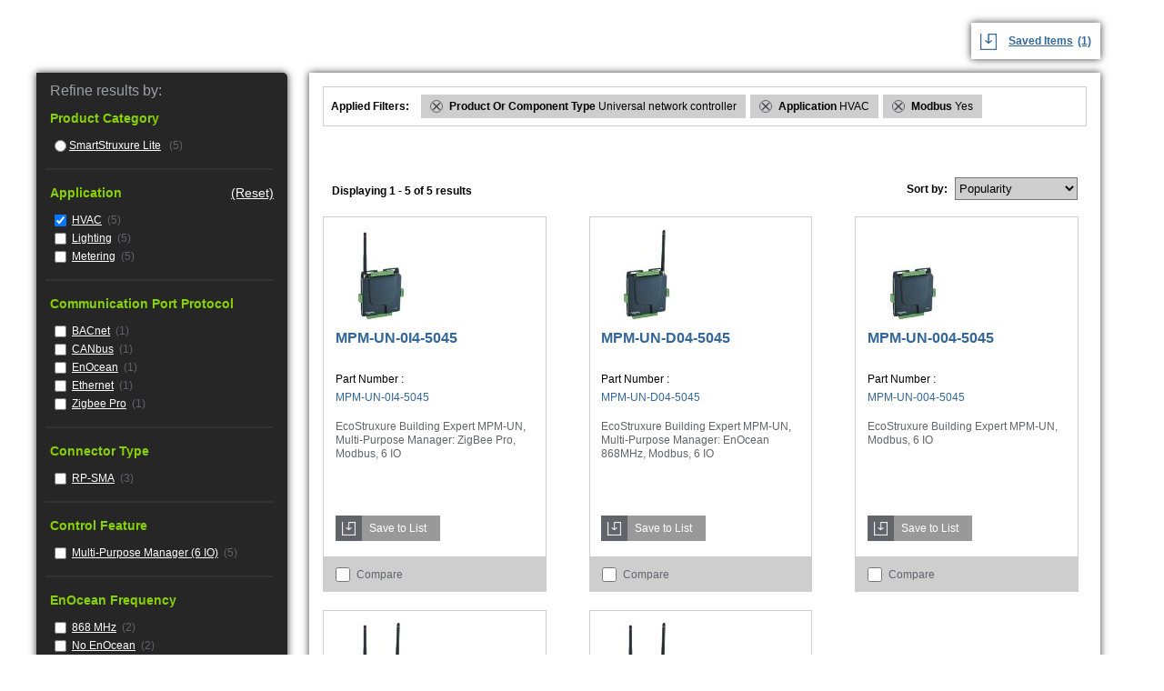

--- FILE ---
content_type: text/html; charset=utf-8
request_url: https://tools.ecoxpert.se.com/search/go?isort=globalpop&lbc=se8000&method=and&p=Q&ts=custom&uid=570182112&w=*&af=modbus%3Ayes%20application%3Ahvac%20productorcomponenttype%3Auniversalnetworkcontroller
body_size: 4686
content:
<!DOCTYPE html>
<html>
<head>
	<base href="https://tools.ecoxpert.se.com/" /><!--[if lte IE 6]></base><![endif]-->

	<title>Products in Yes, HVAC, Universal network controller on se8000</title>

	<meta name="robots" content="noindex,follow" />
	
        
        <script language="javascript" type="text/javascript">
        	var facet_url='https://tools.ecoxpert.se.com/search/go?af=modbus%3ayes%20application%3ahvac%20productorcomponenttype%3auniversalnetworkcontroller&isort=globalpop&lbc=se8000&method=and&p=Q&ts=custom&uid=570182112&view=grid&w=*';
        </script>
        <link rel="search" href="https://se8000.resultspage.com/opensearch.php" type="application/opensearchdescription+xml" title="se8000 Search"/>
    <meta charset="UTF-8">
    <meta name="viewport" content="width=device-width, initial-scale=1, maximum-scale=1">

    <link href="Content/main.css" rel="stylesheet" type="text/css" />
    <script src="Scripts/jquery-3.7.1.min.js"></script>
    <script src="Scripts/main.js"></script>


    <script type="text/javascript" src="//assets.resultspage.com/js/jquery-1.9.1.min.js"></script>
	<script type="text/javascript" src="//assets.resultspage.com/js/jquery-migrate-1.2.1.js"></script>
    <script type="text/javascript">jQuery.noConflict()</script>
	<script language="javascript" type="text/javascript" src="https://se8000.resultspage.com/js/sliscripts-7.3.js?r=579547"></script><link rel="stylesheet" href="https://se8000.resultspage.com/sli_styles.css?r=579547" media="screen" type="text/css">
	<link rel="stylesheet" type="text/css" href="https://se8000.resultspage.com/autocomplete/sli-rac.css?rev=579547">
    <script type="text/javascript" src="https://assets.resultspage.com/js/sli-ajax.scripts.2.1.js"></script></head>
<body class="eco-isl">
    <div class="eco-isl-shopProducts">

        <div class="userShoppingInfo">
            <div class="refineResultsMobile">Refine <div class="brebreakerMobile"></div> Results<div class="plusMinus"><img src="images/plus.png" /></div></div>
            <!--<div class="iPortalAccount">Your iPortal Account <img class="downArrow" src="images/down-arrow.png" /></div>-->
            <div class="savedItems">
                <img src="images/saveIcon_Blu.png" />

                <a href="/product/save"><span>Saved Items</span><label id="lblNumWishList">(0)</label> </a>
            </div>
        </div>
        <div class="refineResultsBy"><div id="sli_facets" data-sli-selector="facet-container">
<div class="sli_facet_container">
<div class="refineResultsBtn">Done</div>
    <div class="refineResultsHeader"> Refine results by: </div>
    <!-- facets -->
<div class="productCategoryHeader"> Product Category</div>

	<div class="productCategoryList">
        <ul>
      		
<li class="categoryName "><span class="menuClosed">
	            <input  onclick="SLI.ajaxSearchSubmit('https://tools.ecoxpert.se.com/search/go?isort=globalpop&lbc=se8000&method=and&p=Q&ts=custom&uid=570182112&w=*&af=icat1%3asmartstruxurelite%20modbus%3ayes%20application%3ahvac%20productorcomponenttype%3auniversalnetworkcontroller');" class="selectCategory" type="radio">
	        </span><div><a href="https://tools.ecoxpert.se.com/search/go?isort=globalpop&lbc=se8000&method=and&p=Q&ts=custom&uid=570182112&w=*&af=icat1%3asmartstruxurelite%20modbus%3ayes%20application%3ahvac%20productorcomponenttype%3auniversalnetworkcontroller"  data-sli-test="facetlink">SmartStruxure Lite</a>
	        &nbsp;(5)
	    </div></li></ul>
	</div><div class="divider"></div>


<div class="productCategoryHeader"> Application&nbsp;<a class="sli_unselected sli_reset" href="https://tools.ecoxpert.se.com/search/go?isort=globalpop&lbc=se8000&method=and&p=Q&ts=custom&uid=570182112&w=*&af=modbus%3ayes%20productorcomponenttype%3auniversalnetworkcontroller" rel="nofollow">(Reset)</a>
       <div class="sli_clear"></div></div>

	<div class="productCategoryList">
        <ul>
      		
<li class="categoryName">
      <div>
         <input checked class="selectCategory" onclick="SLI.ajaxSearchSubmit('https://tools.ecoxpert.se.com/search/go?isort=globalpop&lbc=se8000&method=and&p=Q&ts=custom&uid=570182112&w=*&af=modbus%3ayes%20productorcomponenttype%3auniversalnetworkcontroller');" type="checkbox">
  	   <a class="categoryLink" href="https://tools.ecoxpert.se.com/search/go?isort=globalpop&lbc=se8000&method=and&p=Q&ts=custom&uid=570182112&w=*&af=modbus%3ayes%20productorcomponenttype%3auniversalnetworkcontroller" rel="nofollow" data-sli-test="facetlink">HVAC</a>
         (5)
      </div>
  </li>
<li class="categoryName">
      <div>
         <input  class="selectCategory" onclick="SLI.ajaxSearchSubmit('https://tools.ecoxpert.se.com/search/go?isort=globalpop&lbc=se8000&method=and&p=Q&ts=custom&uid=570182112&w=*&af=modbus%3ayes%20application%3alighting%20productorcomponenttype%3auniversalnetworkcontroller');" type="checkbox">
  	   <a class="categoryLink" href="https://tools.ecoxpert.se.com/search/go?isort=globalpop&lbc=se8000&method=and&p=Q&ts=custom&uid=570182112&w=*&af=modbus%3ayes%20application%3alighting%20productorcomponenttype%3auniversalnetworkcontroller"  data-sli-test="facetlink">Lighting</a>
         (5)
      </div>
  </li>
<li class="categoryName">
      <div>
         <input  class="selectCategory" onclick="SLI.ajaxSearchSubmit('https://tools.ecoxpert.se.com/search/go?isort=globalpop&lbc=se8000&method=and&p=Q&ts=custom&uid=570182112&w=*&af=modbus%3ayes%20application%3ametering%20productorcomponenttype%3auniversalnetworkcontroller');" type="checkbox">
  	   <a class="categoryLink" href="https://tools.ecoxpert.se.com/search/go?isort=globalpop&lbc=se8000&method=and&p=Q&ts=custom&uid=570182112&w=*&af=modbus%3ayes%20application%3ametering%20productorcomponenttype%3auniversalnetworkcontroller"  data-sli-test="facetlink">Metering</a>
         (5)
      </div>
  </li></ul>
	</div><div class="divider"></div>
<div class="productCategoryHeader"> Communication Port Protocol</div>

	<div class="productCategoryList">
        <ul>
      		
<li class="categoryName">
      <div>
         <input  class="selectCategory" onclick="SLI.ajaxSearchSubmit('https://tools.ecoxpert.se.com/search/go?isort=globalpop&lbc=se8000&method=and&p=Q&ts=custom&uid=570182112&w=*&af=communicationportprotocol%3abacnet%20modbus%3ayes%20application%3ahvac%20productorcomponenttype%3auniversalnetworkcontroller');" type="checkbox">
  	   <a class="categoryLink" href="https://tools.ecoxpert.se.com/search/go?isort=globalpop&lbc=se8000&method=and&p=Q&ts=custom&uid=570182112&w=*&af=communicationportprotocol%3abacnet%20modbus%3ayes%20application%3ahvac%20productorcomponenttype%3auniversalnetworkcontroller"  data-sli-test="facetlink">BACnet</a>
         (1)
      </div>
  </li>
<li class="categoryName">
      <div>
         <input  class="selectCategory" onclick="SLI.ajaxSearchSubmit('https://tools.ecoxpert.se.com/search/go?isort=globalpop&lbc=se8000&method=and&p=Q&ts=custom&uid=570182112&w=*&af=communicationportprotocol%3acanbus%20modbus%3ayes%20application%3ahvac%20productorcomponenttype%3auniversalnetworkcontroller');" type="checkbox">
  	   <a class="categoryLink" href="https://tools.ecoxpert.se.com/search/go?isort=globalpop&lbc=se8000&method=and&p=Q&ts=custom&uid=570182112&w=*&af=communicationportprotocol%3acanbus%20modbus%3ayes%20application%3ahvac%20productorcomponenttype%3auniversalnetworkcontroller"  data-sli-test="facetlink">CANbus</a>
         (1)
      </div>
  </li>
<li class="categoryName">
      <div>
         <input  class="selectCategory" onclick="SLI.ajaxSearchSubmit('https://tools.ecoxpert.se.com/search/go?isort=globalpop&lbc=se8000&method=and&p=Q&ts=custom&uid=570182112&w=*&af=communicationportprotocol%3aenocean%20modbus%3ayes%20application%3ahvac%20productorcomponenttype%3auniversalnetworkcontroller');" type="checkbox">
  	   <a class="categoryLink" href="https://tools.ecoxpert.se.com/search/go?isort=globalpop&lbc=se8000&method=and&p=Q&ts=custom&uid=570182112&w=*&af=communicationportprotocol%3aenocean%20modbus%3ayes%20application%3ahvac%20productorcomponenttype%3auniversalnetworkcontroller"  data-sli-test="facetlink">EnOcean</a>
         (1)
      </div>
  </li>
<li class="categoryName">
      <div>
         <input  class="selectCategory" onclick="SLI.ajaxSearchSubmit('https://tools.ecoxpert.se.com/search/go?isort=globalpop&lbc=se8000&method=and&p=Q&ts=custom&uid=570182112&w=*&af=communicationportprotocol%3aethernet%20modbus%3ayes%20application%3ahvac%20productorcomponenttype%3auniversalnetworkcontroller');" type="checkbox">
  	   <a class="categoryLink" href="https://tools.ecoxpert.se.com/search/go?isort=globalpop&lbc=se8000&method=and&p=Q&ts=custom&uid=570182112&w=*&af=communicationportprotocol%3aethernet%20modbus%3ayes%20application%3ahvac%20productorcomponenttype%3auniversalnetworkcontroller"  data-sli-test="facetlink">Ethernet</a>
         (1)
      </div>
  </li>
<li class="categoryName">
      <div>
         <input  class="selectCategory" onclick="SLI.ajaxSearchSubmit('https://tools.ecoxpert.se.com/search/go?isort=globalpop&lbc=se8000&method=and&p=Q&ts=custom&uid=570182112&w=*&af=communicationportprotocol%3azigbeepro%20modbus%3ayes%20application%3ahvac%20productorcomponenttype%3auniversalnetworkcontroller');" type="checkbox">
  	   <a class="categoryLink" href="https://tools.ecoxpert.se.com/search/go?isort=globalpop&lbc=se8000&method=and&p=Q&ts=custom&uid=570182112&w=*&af=communicationportprotocol%3azigbeepro%20modbus%3ayes%20application%3ahvac%20productorcomponenttype%3auniversalnetworkcontroller"  data-sli-test="facetlink">Zigbee Pro</a>
         (1)
      </div>
  </li></ul>
	</div><div class="divider"></div>
<div class="productCategoryHeader"> Connector Type</div>

	<div class="productCategoryList">
        <ul>
      		
<li class="categoryName">
      <div>
         <input  class="selectCategory" onclick="SLI.ajaxSearchSubmit('https://tools.ecoxpert.se.com/search/go?isort=globalpop&lbc=se8000&method=and&p=Q&ts=custom&uid=570182112&w=*&af=connectortype%3arpminussma%20modbus%3ayes%20application%3ahvac%20productorcomponenttype%3auniversalnetworkcontroller');" type="checkbox">
  	   <a class="categoryLink" href="https://tools.ecoxpert.se.com/search/go?isort=globalpop&lbc=se8000&method=and&p=Q&ts=custom&uid=570182112&w=*&af=connectortype%3arpminussma%20modbus%3ayes%20application%3ahvac%20productorcomponenttype%3auniversalnetworkcontroller"  data-sli-test="facetlink">RP-SMA</a>
         (3)
      </div>
  </li></ul>
	</div><div class="divider"></div>
<div class="productCategoryHeader"> Control Feature</div>

	<div class="productCategoryList">
        <ul>
      		
<li class="categoryName">
      <div>
         <input  class="selectCategory" onclick="SLI.ajaxSearchSubmit('https://tools.ecoxpert.se.com/search/go?isort=globalpop&lbc=se8000&method=and&p=Q&ts=custom&uid=570182112&w=*&af=controlfeature%3amultiminuspurposemanager6io%20modbus%3ayes%20application%3ahvac%20productorcomponenttype%3auniversalnetworkcontroller');" type="checkbox">
  	   <a class="categoryLink" href="https://tools.ecoxpert.se.com/search/go?isort=globalpop&lbc=se8000&method=and&p=Q&ts=custom&uid=570182112&w=*&af=controlfeature%3amultiminuspurposemanager6io%20modbus%3ayes%20application%3ahvac%20productorcomponenttype%3auniversalnetworkcontroller"  data-sli-test="facetlink">Multi-Purpose Manager (6 IO)</a>
         (5)
      </div>
  </li></ul>
	</div><div class="divider"></div>
<div class="productCategoryHeader"> EnOcean Frequency</div>

	<div class="productCategoryList">
        <ul>
      		
<li class="categoryName">
      <div>
         <input  class="selectCategory" onclick="SLI.ajaxSearchSubmit('https://tools.ecoxpert.se.com/search/go?isort=globalpop&lbc=se8000&method=and&p=Q&ts=custom&uid=570182112&w=*&af=enoceanfrequency%3a868mhz%20modbus%3ayes%20application%3ahvac%20productorcomponenttype%3auniversalnetworkcontroller');" type="checkbox">
  	   <a class="categoryLink" href="https://tools.ecoxpert.se.com/search/go?isort=globalpop&lbc=se8000&method=and&p=Q&ts=custom&uid=570182112&w=*&af=enoceanfrequency%3a868mhz%20modbus%3ayes%20application%3ahvac%20productorcomponenttype%3auniversalnetworkcontroller"  data-sli-test="facetlink">868 MHz</a>
         (2)
      </div>
  </li>
<li class="categoryName">
      <div>
         <input  class="selectCategory" onclick="SLI.ajaxSearchSubmit('https://tools.ecoxpert.se.com/search/go?isort=globalpop&lbc=se8000&method=and&p=Q&ts=custom&uid=570182112&w=*&af=enoceanfrequency%3anoenocean%20modbus%3ayes%20application%3ahvac%20productorcomponenttype%3auniversalnetworkcontroller');" type="checkbox">
  	   <a class="categoryLink" href="https://tools.ecoxpert.se.com/search/go?isort=globalpop&lbc=se8000&method=and&p=Q&ts=custom&uid=570182112&w=*&af=enoceanfrequency%3anoenocean%20modbus%3ayes%20application%3ahvac%20productorcomponenttype%3auniversalnetworkcontroller"  data-sli-test="facetlink">No EnOcean</a>
         (2)
      </div>
  </li>
<li class="categoryName">
      <div>
         <input  class="selectCategory" onclick="SLI.ajaxSearchSubmit('https://tools.ecoxpert.se.com/search/go?isort=globalpop&lbc=se8000&method=and&p=Q&ts=custom&uid=570182112&w=*&af=enoceanfrequency%3a902mhz%20modbus%3ayes%20application%3ahvac%20productorcomponenttype%3auniversalnetworkcontroller');" type="checkbox">
  	   <a class="categoryLink" href="https://tools.ecoxpert.se.com/search/go?isort=globalpop&lbc=se8000&method=and&p=Q&ts=custom&uid=570182112&w=*&af=enoceanfrequency%3a902mhz%20modbus%3ayes%20application%3ahvac%20productorcomponenttype%3auniversalnetworkcontroller"  data-sli-test="facetlink">902 MHz</a>
         (1)
      </div>
  </li></ul>
	</div><div class="divider"></div>
<div class="productCategoryHeader"> Function Available</div>

	<div class="productCategoryList">
        <ul>
      		
<li class="categoryName">
      <div>
         <input  class="selectCategory" onclick="SLI.ajaxSearchSubmit('https://tools.ecoxpert.se.com/search/go?isort=globalpop&lbc=se8000&method=and&p=Q&ts=custom&uid=570182112&w=*&af=functionavailable%3aprogrammable%20modbus%3ayes%20application%3ahvac%20productorcomponenttype%3auniversalnetworkcontroller');" type="checkbox">
  	   <a class="categoryLink" href="https://tools.ecoxpert.se.com/search/go?isort=globalpop&lbc=se8000&method=and&p=Q&ts=custom&uid=570182112&w=*&af=functionavailable%3aprogrammable%20modbus%3ayes%20application%3ahvac%20productorcomponenttype%3auniversalnetworkcontroller"  data-sli-test="facetlink">Programmable</a>
         (5)
      </div>
  </li></ul>
	</div><div class="divider"></div>
<div class="productCategoryHeader"> Modbus&nbsp;<a class="sli_unselected sli_reset" href="https://tools.ecoxpert.se.com/search/go?isort=globalpop&lbc=se8000&method=and&p=Q&ts=custom&uid=570182112&w=*&af=application%3ahvac%20productorcomponenttype%3auniversalnetworkcontroller" rel="nofollow">(Reset)</a>
       <div class="sli_clear"></div></div>

	<div class="productCategoryList">
        <ul>
      		
<li class="categoryName">
      <div>
         <input checked class="selectCategory" onclick="SLI.ajaxSearchSubmit('https://tools.ecoxpert.se.com/search/go?isort=globalpop&lbc=se8000&method=and&p=Q&ts=custom&uid=570182112&w=*&af=application%3ahvac%20productorcomponenttype%3auniversalnetworkcontroller');" type="checkbox">
  	   <a class="categoryLink" href="https://tools.ecoxpert.se.com/search/go?isort=globalpop&lbc=se8000&method=and&p=Q&ts=custom&uid=570182112&w=*&af=application%3ahvac%20productorcomponenttype%3auniversalnetworkcontroller" rel="nofollow" data-sli-test="facetlink">Yes</a>
         (5)
      </div>
  </li></ul>
	</div><div class="divider"></div>
<div class="productCategoryHeader"> Mounting Mode</div>

	<div class="productCategoryList">
        <ul>
      		
<li class="categoryName">
      <div>
         <input  class="selectCategory" onclick="SLI.ajaxSearchSubmit('https://tools.ecoxpert.se.com/search/go?isort=globalpop&lbc=se8000&method=and&p=Q&ts=custom&uid=570182112&w=*&af=mountingmode%3aclipminuson%20modbus%3ayes%20application%3ahvac%20productorcomponenttype%3auniversalnetworkcontroller');" type="checkbox">
  	   <a class="categoryLink" href="https://tools.ecoxpert.se.com/search/go?isort=globalpop&lbc=se8000&method=and&p=Q&ts=custom&uid=570182112&w=*&af=mountingmode%3aclipminuson%20modbus%3ayes%20application%3ahvac%20productorcomponenttype%3auniversalnetworkcontroller"  data-sli-test="facetlink">Clip-on</a>
         (5)
      </div>
  </li></ul>
	</div><div class="divider"></div>
<div class="productCategoryHeader"> Number Of Inputs</div>

	<div class="productCategoryList">
        <ul>
      		
<li class="categoryName">
      <div>
         <input  class="selectCategory" onclick="SLI.ajaxSearchSubmit('https://tools.ecoxpert.se.com/search/go?isort=globalpop&lbc=se8000&method=and&p=Q&ts=custom&uid=570182112&w=*&af=numberofinputs%3a6universal%20modbus%3ayes%20application%3ahvac%20productorcomponenttype%3auniversalnetworkcontroller');" type="checkbox">
  	   <a class="categoryLink" href="https://tools.ecoxpert.se.com/search/go?isort=globalpop&lbc=se8000&method=and&p=Q&ts=custom&uid=570182112&w=*&af=numberofinputs%3a6universal%20modbus%3ayes%20application%3ahvac%20productorcomponenttype%3auniversalnetworkcontroller"  data-sli-test="facetlink">6 universal</a>
         (4)
      </div>
  </li></ul>
	</div><div class="divider"></div>
<div class="productCategoryHeader"> Product Or Component Type&nbsp;<a class="sli_unselected sli_reset" href="https://tools.ecoxpert.se.com/search/go?isort=globalpop&lbc=se8000&method=and&p=Q&ts=custom&uid=570182112&w=*&af=modbus%3ayes%20application%3ahvac" rel="nofollow">(Reset)</a>
       <div class="sli_clear"></div></div>

	<div class="productCategoryList">
        <ul>
      		
<li class="categoryName">
      <div>
         <input checked class="selectCategory" onclick="SLI.ajaxSearchSubmit('https://tools.ecoxpert.se.com/search/go?isort=globalpop&lbc=se8000&method=and&p=Q&ts=custom&uid=570182112&w=*&af=modbus%3ayes%20application%3ahvac');" type="checkbox">
  	   <a class="categoryLink" href="https://tools.ecoxpert.se.com/search/go?isort=globalpop&lbc=se8000&method=and&p=Q&ts=custom&uid=570182112&w=*&af=modbus%3ayes%20application%3ahvac" rel="nofollow" data-sli-test="facetlink">Universal network controller</a>
         (5)
      </div>
  </li>
<li class="categoryName">
      <div>
         <input  class="selectCategory" onclick="SLI.ajaxSearchSubmit('https://tools.ecoxpert.se.com/search/go?isort=globalpop&lbc=se8000&method=and&p=Q&ts=custom&uid=570182112&w=*&af=modbus%3ayes%20application%3ahvac%20productorcomponenttype%3avavcontroller');" type="checkbox">
  	   <a class="categoryLink" href="https://tools.ecoxpert.se.com/search/go?isort=globalpop&lbc=se8000&method=and&p=Q&ts=custom&uid=570182112&w=*&af=modbus%3ayes%20application%3ahvac%20productorcomponenttype%3avavcontroller"  data-sli-test="facetlink">VAV controller</a>
         (1)
      </div>
  </li></ul>
	</div><div class="divider"></div>
<div class="productCategoryHeader"> Web Services</div>

	<div class="productCategoryList">
        <ul>
      		
<li class="categoryName">
      <div>
         <input  class="selectCategory" onclick="SLI.ajaxSearchSubmit('https://tools.ecoxpert.se.com/search/go?isort=globalpop&lbc=se8000&method=and&p=Q&ts=custom&uid=570182112&w=*&af=webservices%3awebserver%20modbus%3ayes%20application%3ahvac%20productorcomponenttype%3auniversalnetworkcontroller');" type="checkbox">
  	   <a class="categoryLink" href="https://tools.ecoxpert.se.com/search/go?isort=globalpop&lbc=se8000&method=and&p=Q&ts=custom&uid=570182112&w=*&af=webservices%3awebserver%20modbus%3ayes%20application%3ahvac%20productorcomponenttype%3auniversalnetworkcontroller"  data-sli-test="facetlink">Web server</a>
         (2)
      </div>
  </li></ul>
	</div><div class="divider"></div>
<div class="productCategoryHeader"> Zigbee Pro</div>

	<div class="productCategoryList">
        <ul>
      		
<li class="categoryName">
      <div>
         <input  class="selectCategory" onclick="SLI.ajaxSearchSubmit('https://tools.ecoxpert.se.com/search/go?isort=globalpop&lbc=se8000&method=and&p=Q&ts=custom&uid=570182112&w=*&af=zigbeepro%3ayes%20modbus%3ayes%20application%3ahvac%20productorcomponenttype%3auniversalnetworkcontroller');" type="radio">
  	   <a class="categoryLink" href="https://tools.ecoxpert.se.com/search/go?isort=globalpop&lbc=se8000&method=and&p=Q&ts=custom&uid=570182112&w=*&af=zigbeepro%3ayes%20modbus%3ayes%20application%3ahvac%20productorcomponenttype%3auniversalnetworkcontroller"  data-sli-test="facetlink">Yes</a>
         (3)
      </div>
  </li>
<li class="categoryName">
      <div>
         <input  class="selectCategory" onclick="SLI.ajaxSearchSubmit('https://tools.ecoxpert.se.com/search/go?isort=globalpop&lbc=se8000&method=and&p=Q&ts=custom&uid=570182112&w=*&af=zigbeepro%3ano%20modbus%3ayes%20application%3ahvac%20productorcomponenttype%3auniversalnetworkcontroller');" type="radio">
  	   <a class="categoryLink" href="https://tools.ecoxpert.se.com/search/go?isort=globalpop&lbc=se8000&method=and&p=Q&ts=custom&uid=570182112&w=*&af=zigbeepro%3ano%20modbus%3ayes%20application%3ahvac%20productorcomponenttype%3auniversalnetworkcontroller"  data-sli-test="facetlink">No</a>
         (2)
      </div>
  </li></ul>
	</div><div class="divider"></div>

</div>
</div></div>

        <!--START SLI CONTENT-->


<div class="productsListWrap">
    <!-- Start SLI Content-->
    <div class="sli_container">


        <div data-sli-selector="sli-selected-facets">
        
<div class="appliedFiltersWrap" style="display: block;">
<div class="appliedFilterTitle"> Applied Filters: </div>
<div class="appliedFilters">
    <div class="appliedFilter">
    <a href="https://tools.ecoxpert.se.com/search/go?isort=globalpop&lbc=se8000&method=and&p=Q&ts=custom&uid=570182112&w=*&af=modbus%3ayes%20application%3ahvac"><img class="removeFilter" width="12px" height="12px" src="images/Circle-X-Icon.png"></a>
    <span class="categoryName"> Product Or Component Type </span>
    <span class="subCategoryName"> Universal network controller </span>
    </div><div class="appliedFilter">
    <a href="https://tools.ecoxpert.se.com/search/go?isort=globalpop&lbc=se8000&method=and&p=Q&ts=custom&uid=570182112&w=*&af=modbus%3ayes%20productorcomponenttype%3auniversalnetworkcontroller"><img class="removeFilter" width="12px" height="12px" src="images/Circle-X-Icon.png"></a>
    <span class="categoryName"> Application </span>
    <span class="subCategoryName"> HVAC </span>
    </div><div class="appliedFilter">
    <a href="https://tools.ecoxpert.se.com/search/go?isort=globalpop&lbc=se8000&method=and&p=Q&ts=custom&uid=570182112&w=*&af=application%3ahvac%20productorcomponenttype%3auniversalnetworkcontroller"><img class="removeFilter" width="12px" height="12px" src="images/Circle-X-Icon.png"></a>
    <span class="categoryName"> Modbus </span>
    <span class="subCategoryName"> Yes </span>
    </div>
</div>
</div>
        </div>

        <div class="compareProductsWrap" style="display: none;">
            <div class="compareProductsTitle">
                <div class="compareButton">Compare</div>
            </div>
            <div class="selectedProducts">
                <div class="selectedProduct">
                    <img class="removeAllCompare" width="12px" height="12px" src="images/Circle-X-Icon.png">
                    <span class="clearAll">Clear All</span>
                </div>
            </div>
        </div>

        <div class="productsList">

            

            <div id="sli_tabs" data-sli-selector="tab-container">
</div>
            <div class="listSummary">
            <div id="sli_view_sort" data-sli-selector="viewsortby">
                
<h1></h1>
<div class="sli_productCount productsCount">
        
 <span>Displaying</span> 1 - 5 of 5 results
    </div>

    <div class="sli_sort productsSort" style="top: 0px;">
        
	Sort by:
    <select class="sli_selector sortByOptions" onchange="SLI.ajaxSearchSubmit(this.value);" title="Sort by">
        <option value="https://tools.ecoxpert.se.com/search/go?af=modbus%3ayes%20application%3ahvac%20productorcomponenttype%3auniversalnetworkcontroller&lbc=se8000&method=and&p=Q&ts=custom&uid=570182112&w=*" selected="selected">Popularity</option>

        <option value="https://tools.ecoxpert.se.com/search/go?af=modbus%3ayes%20application%3ahvac%20productorcomponenttype%3auniversalnetworkcontroller&lbc=se8000&method=and&p=Q&ts=custom&uid=570182112&w=*&isort=partnumber" >Part Number A - Z</option>
        <option value="https://tools.ecoxpert.se.com/search/go?af=modbus%3ayes%20application%3ahvac%20productorcomponenttype%3auniversalnetworkcontroller&lbc=se8000&method=and&p=Q&ts=custom&uid=570182112&w=*&isort=partnumber+rev" >Part Number Z - A</option>


    </select>

    </div>
	
    <div class="sli_clear"></div>
            </div>
            </div>

           

            <div id="sli_speller" data-sli-selector="speller">
</div>

            

            <div id="sli_noAndResults" data-sli-selector="noandresults">
</div>

            <div id="merchTopResults" data-sli-selector="merch-top"></div>

            

            



            <div id="sli_products_wrapper" data-sli-selector="products-container" class="productsInfo">
                <!-- PRODUCTS GET LOADED HERE -->


<div class="productItem">
		<div class="productImg">
			<a href="https://tools.ecoxpert.se.com/search/go?p=R&srid=S1-4SYD-AWSP&lbc=se8000&w=*&url=https%3a%2f%2ftools.ecoxpert.se.com%2fproduct%2fdetail%2fMPM-UN-0I4-5045&lgsku=MPM-UN-0I4-5045&rk=1&uid=570182112&sid=2&ts=custom&SLIPid=1768882773786&rsc=DF4lLRKzTMhAnOO1&method=and&af=modbus%3ayes%20application%3ahvac%20productorcomponenttype%3auniversalnetworkcontroller&isort=globalpop&view=grid" rel="nofollow"><img src="https://se8000.resultspage.com/thumb.php?x=100&y=100&f=https%3a%2f%2ftools.ecoxpert.se.com%2fassets%2fimages%2fmpm-un-0i4_100x.jpg" alt="EcoStruxure Building..." title="EcoStruxure Building Expert MPM-UN, Multi-Purpose Manager: ZigBee Pro, Modbus, 6 IO"></a>
		</div>
		<div class="productInfoMobile">
			<div class="productTitle">
				<a href="https://tools.ecoxpert.se.com/search/go?p=R&srid=S1-4SYD-AWSP&lbc=se8000&w=*&url=https%3a%2f%2ftools.ecoxpert.se.com%2fproduct%2fdetail%2fMPM-UN-0I4-5045&lgsku=MPM-UN-0I4-5045&rk=1&uid=570182112&sid=2&ts=custom&SLIPid=1768882773786&rsc=DF4lLRKzTMhAnOO1&method=and&af=modbus%3ayes%20application%3ahvac%20productorcomponenttype%3auniversalnetworkcontroller&isort=globalpop&view=grid" title="https://tools.ecoxpert.se.com/product/detail/MPM-UN-0I4-5045" rel="nofollow">
					MPM-UN-0I4-5045
				</a>
			</div>
			Part Number
			<span>:</span>
			<div class="productNum">MPM-UN-0I4-5045</div>
			<div class="productDesc">EcoStruxure Building Expert MPM-UN, Multi-Purpose Manager: ZigBee Pro, Modbus, 6 IO</div>

			<div class="productPrice">
				
				
			</div>

			<div class="saveToList">
				<span class="saveToListIcon">
					<img src="images/SaveToListIcon_White.png">
				</span>
				<a ng-click="saveToListEvent($event)">
					<span class="saveToListText">Save to List</span>
				</a>
			</div>

			
			

			
		</div>

		<div class="productCompare">
			<input id="product1" class="compareCheckbox" type="checkbox">
			<label class="selectProductLabel" for="product1"></label>
			<div style="display:inline-block;line-height: 15px;vertical-align: middle;">
				<div>Compare</div>
				<div class="compareInfoMobile">Maximum of two</div>
			</div>
			<div class="saveToListMobile">
				<span>Save to List</span>
			</div>
		</div>

	</div>

<!-- /format -->


<div class="productItem">
		<div class="productImg">
			<a href="https://tools.ecoxpert.se.com/search/go?p=R&srid=S1-4SYD-AWSP&lbc=se8000&w=*&url=https%3a%2f%2ftools.ecoxpert.se.com%2fproduct%2fdetail%2fMPM-UN-D04-5045&lgsku=MPM-UN-D04-5045&rk=2&uid=570182112&sid=2&ts=custom&SLIPid=1768882773786&rsc=hJSSxM6a6M0MD9L1&method=and&af=modbus%3ayes%20application%3ahvac%20productorcomponenttype%3auniversalnetworkcontroller&isort=globalpop&view=grid" rel="nofollow"><img src="https://se8000.resultspage.com/thumb.php?x=100&y=100&f=https%3a%2f%2ftools.ecoxpert.se.com%2fassets%2fimages%2fmpm-un-d04_100x.jpg" alt="EcoStruxure Building..." title="EcoStruxure Building Expert MPM-UN, Multi-Purpose Manager: EnOcean 868MHz, Modbus, 6 IO"></a>
		</div>
		<div class="productInfoMobile">
			<div class="productTitle">
				<a href="https://tools.ecoxpert.se.com/search/go?p=R&srid=S1-4SYD-AWSP&lbc=se8000&w=*&url=https%3a%2f%2ftools.ecoxpert.se.com%2fproduct%2fdetail%2fMPM-UN-D04-5045&lgsku=MPM-UN-D04-5045&rk=2&uid=570182112&sid=2&ts=custom&SLIPid=1768882773786&rsc=hJSSxM6a6M0MD9L1&method=and&af=modbus%3ayes%20application%3ahvac%20productorcomponenttype%3auniversalnetworkcontroller&isort=globalpop&view=grid" title="https://tools.ecoxpert.se.com/product/detail/MPM-UN-D04-5045" rel="nofollow">
					MPM-UN-D04-5045
				</a>
			</div>
			Part Number
			<span>:</span>
			<div class="productNum">MPM-UN-D04-5045</div>
			<div class="productDesc">EcoStruxure Building Expert MPM-UN, Multi-Purpose Manager: EnOcean 868MHz, Modbus, 6 IO</div>

			<div class="productPrice">
				
				
			</div>

			<div class="saveToList">
				<span class="saveToListIcon">
					<img src="images/SaveToListIcon_White.png">
				</span>
				<a ng-click="saveToListEvent($event)">
					<span class="saveToListText">Save to List</span>
				</a>
			</div>

			
			

			
		</div>

		<div class="productCompare">
			<input id="product2" class="compareCheckbox" type="checkbox">
			<label class="selectProductLabel" for="product2"></label>
			<div style="display:inline-block;line-height: 15px;vertical-align: middle;">
				<div>Compare</div>
				<div class="compareInfoMobile">Maximum of two</div>
			</div>
			<div class="saveToListMobile">
				<span>Save to List</span>
			</div>
		</div>

	</div>

<!-- /format -->


<div class="productItem">
		<div class="productImg">
			<a href="https://tools.ecoxpert.se.com/search/go?p=R&srid=S1-4SYD-AWSP&lbc=se8000&w=*&url=https%3a%2f%2ftools.ecoxpert.se.com%2fproduct%2fdetail%2fMPM-UN-004-5045&lgsku=MPM-UN-004-5045&rk=3&uid=570182112&sid=2&ts=custom&SLIPid=1768882773786&rsc=YZeV1sL4c%3a3G-33P&method=and&af=modbus%3ayes%20application%3ahvac%20productorcomponenttype%3auniversalnetworkcontroller&isort=globalpop&view=grid" rel="nofollow"><img src="https://se8000.resultspage.com/thumb.php?x=100&y=100&f=https%3a%2f%2ftools.ecoxpert.se.com%2fassets%2fimages%2fmpm-un-004_100x.jpg" alt="EcoStruxure Building..." title="EcoStruxure Building Expert MPM-UN, Modbus, 6 IO"></a>
		</div>
		<div class="productInfoMobile">
			<div class="productTitle">
				<a href="https://tools.ecoxpert.se.com/search/go?p=R&srid=S1-4SYD-AWSP&lbc=se8000&w=*&url=https%3a%2f%2ftools.ecoxpert.se.com%2fproduct%2fdetail%2fMPM-UN-004-5045&lgsku=MPM-UN-004-5045&rk=3&uid=570182112&sid=2&ts=custom&SLIPid=1768882773786&rsc=YZeV1sL4c%3a3G-33P&method=and&af=modbus%3ayes%20application%3ahvac%20productorcomponenttype%3auniversalnetworkcontroller&isort=globalpop&view=grid" title="https://tools.ecoxpert.se.com/product/detail/MPM-UN-004-5045" rel="nofollow">
					MPM-UN-004-5045
				</a>
			</div>
			Part Number
			<span>:</span>
			<div class="productNum">MPM-UN-004-5045</div>
			<div class="productDesc">EcoStruxure Building Expert MPM-UN, Modbus, 6 IO</div>

			<div class="productPrice">
				
				
			</div>

			<div class="saveToList">
				<span class="saveToListIcon">
					<img src="images/SaveToListIcon_White.png">
				</span>
				<a ng-click="saveToListEvent($event)">
					<span class="saveToListText">Save to List</span>
				</a>
			</div>

			
			

			
		</div>

		<div class="productCompare">
			<input id="product3" class="compareCheckbox" type="checkbox">
			<label class="selectProductLabel" for="product3"></label>
			<div style="display:inline-block;line-height: 15px;vertical-align: middle;">
				<div>Compare</div>
				<div class="compareInfoMobile">Maximum of two</div>
			</div>
			<div class="saveToListMobile">
				<span>Save to List</span>
			</div>
		</div>

	</div>

<!-- /format -->


<div class="productItem">
		<div class="productImg">
			<a href="https://tools.ecoxpert.se.com/search/go?p=R&srid=S1-4SYD-AWSP&lbc=se8000&w=*&url=https%3a%2f%2ftools.ecoxpert.se.com%2fproduct%2fdetail%2fMPM-UN-DI4-5045&lgsku=MPM-UN-DI4-5045&rk=4&uid=570182112&sid=2&ts=custom&SLIPid=1768882773786&rsc=uxFOxO80aTLwklTm&method=and&af=modbus%3ayes%20application%3ahvac%20productorcomponenttype%3auniversalnetworkcontroller&isort=globalpop&view=grid" rel="nofollow"><img src="https://se8000.resultspage.com/thumb.php?x=100&y=100&f=https%3a%2f%2ftools.ecoxpert.se.com%2fassets%2fimages%2fmpm-un-di4_100x.jpg" alt="EcoStruxure Building..." title="EcoStruxure Building Expert MPM-UN, Multi-Purpose Manager: EnOcean 868MHz, ZigBee Pro, Modbus, 6 IO"></a>
		</div>
		<div class="productInfoMobile">
			<div class="productTitle">
				<a href="https://tools.ecoxpert.se.com/search/go?p=R&srid=S1-4SYD-AWSP&lbc=se8000&w=*&url=https%3a%2f%2ftools.ecoxpert.se.com%2fproduct%2fdetail%2fMPM-UN-DI4-5045&lgsku=MPM-UN-DI4-5045&rk=4&uid=570182112&sid=2&ts=custom&SLIPid=1768882773786&rsc=uxFOxO80aTLwklTm&method=and&af=modbus%3ayes%20application%3ahvac%20productorcomponenttype%3auniversalnetworkcontroller&isort=globalpop&view=grid" title="https://tools.ecoxpert.se.com/product/detail/MPM-UN-DI4-5045" rel="nofollow">
					MPM-UN-DI4-5045
				</a>
			</div>
			Part Number
			<span>:</span>
			<div class="productNum">MPM-UN-DI4-5045</div>
			<div class="productDesc">EcoStruxure Building Expert MPM-UN, Multi-Purpose Manager: EnOcean 868MHz, ZigBee Pro, Modbus, 6 IO</div>

			<div class="productPrice">
				
				
			</div>

			<div class="saveToList">
				<span class="saveToListIcon">
					<img src="images/SaveToListIcon_White.png">
				</span>
				<a ng-click="saveToListEvent($event)">
					<span class="saveToListText">Save to List</span>
				</a>
			</div>

			
			

			
		</div>

		<div class="productCompare">
			<input id="product4" class="compareCheckbox" type="checkbox">
			<label class="selectProductLabel" for="product4"></label>
			<div style="display:inline-block;line-height: 15px;vertical-align: middle;">
				<div>Compare</div>
				<div class="compareInfoMobile">Maximum of two</div>
			</div>
			<div class="saveToListMobile">
				<span>Save to List</span>
			</div>
		</div>

	</div>

<!-- /format -->


<div class="productItem">
		<div class="productImg">
			<a href="https://tools.ecoxpert.se.com/search/go?p=R&srid=S1-4SYD-AWSP&lbc=se8000&w=*&url=https%3a%2f%2ftools.ecoxpert.se.com%2fproduct%2fdetail%2fMPM-UN-EI4-5045&lgsku=MPM-UN-EI4-5045&rk=5&uid=570182112&sid=2&ts=custom&SLIPid=1768882773786&rsc=V9B6pFm7zB8SoZyG&method=and&af=modbus%3ayes%20application%3ahvac%20productorcomponenttype%3auniversalnetworkcontroller&isort=globalpop&view=grid" rel="nofollow"><img src="https://se8000.resultspage.com/thumb.php?x=100&y=100&f=https%3a%2f%2ftools.ecoxpert.se.com%2fassets%2fimages%2fmpm-un-ei4_100x.jpg" alt="EcoStruxure Building..." title="EcoStruxure Building Expert MPM-UN, Multi-Purpose Manager: EnOcean 902MHz, ZigBee Pro, Modbus, 6 IO"></a>
		</div>
		<div class="productInfoMobile">
			<div class="productTitle">
				<a href="https://tools.ecoxpert.se.com/search/go?p=R&srid=S1-4SYD-AWSP&lbc=se8000&w=*&url=https%3a%2f%2ftools.ecoxpert.se.com%2fproduct%2fdetail%2fMPM-UN-EI4-5045&lgsku=MPM-UN-EI4-5045&rk=5&uid=570182112&sid=2&ts=custom&SLIPid=1768882773786&rsc=V9B6pFm7zB8SoZyG&method=and&af=modbus%3ayes%20application%3ahvac%20productorcomponenttype%3auniversalnetworkcontroller&isort=globalpop&view=grid" title="https://tools.ecoxpert.se.com/product/detail/MPM-UN-EI4-5045" rel="nofollow">
					MPM-UN-EI4-5045
				</a>
			</div>
			Part Number
			<span>:</span>
			<div class="productNum">MPM-UN-EI4-5045</div>
			<div class="productDesc">EcoStruxure Building Expert MPM-UN, Multi-Purpose Manager: EnOcean 902MHz, ZigBee Pro, Modbus, 6 IO</div>

			<div class="productPrice">
				
				
			</div>

			<div class="saveToList">
				<span class="saveToListIcon">
					<img src="images/SaveToListIcon_White.png">
				</span>
				<a ng-click="saveToListEvent($event)">
					<span class="saveToListText">Save to List</span>
				</a>
			</div>

			
			

			
		</div>

		<div class="productCompare">
			<input id="product5" class="compareCheckbox" type="checkbox">
			<label class="selectProductLabel" for="product5"></label>
			<div style="display:inline-block;line-height: 15px;vertical-align: middle;">
				<div>Compare</div>
				<div class="compareInfoMobile">Maximum of two</div>
			</div>
			<div class="saveToListMobile">
				<span>Save to List</span>
			</div>
		</div>

	</div>

<!-- /format -->
                <!-- PRODUCTS finished LOADING HERE -->
            </div>
            <div class="sli_clear"></div>
            <div id="merchBottomResults" data-sli-selector="merch-bottom"></div>   
            <div id="sli_noAndResults" data-sli-selector="noandresults">
</div>
            <div id="sli_performor" data-sli-selector="performer">
</div>
            
            <div id="sli_pagination_footer" data-sli-selector="pagination-footer">
<div class="productsPaging">
        
		<div class="pageNum currentPage">1</div>
        
		</div></div>
            
            <div class="sli_clear"></div>
        </div>
    </div>
    <div class="sli_clear"></div>
</div><!-- END SLI Content-->

<!--END SLI CONTENT-->
    </div>

    <div class="appliedFilterTemplate" style="display:none;">
        <div class="appliedFilter">
            <img class="removeFilter" src="images/Circle-X-Icon.png" width="12px" height="12px">
            <div class="mobileWrap">
                <span class="categoryName">:</span>
                <span class="subCategoryName"></span>
            </div>
        </div>
    </div>

    <div class="selectedProductTemplate" style="display:none;">
        <div class="selectedProduct">
            <img class="removeCompre" src="images/Circle-X-Icon.png" width="12px" height="12px">
            <img class="thumbnail" src="" style="display:none">
            <span class="productName" style="line-height:35px"></span>
        </div>
    </div>


<!--[if lte IE 9]><script src="//assets.resultspage.com/js/history.min.js"></script><![endif]-->
<script type="text/javascript" src="//assets.resultspage.com/js/jquery.scrollTo-min.js"></script>
<img src="https://se8000.resultspage.com/ajax-loader2.gif" id="sli_ajaxloader2">

<script type="text/javascript">
(function(window, undefined) {
	window.SLI = window.SLI || {};
	window.SLI.config = SLI.config || {};
	window.SLI.config.rac = SLI.config.rac || {};
	window.SLI.config.ajax = SLI.config.ajax || {};
	window.SLI.config.search = SLI.config.search || {};
	SLI.config.ga_domain = 'https://tools.ecoxpert.se.com/'.match(/^https?[^\.]+?\.?([^\/]+)/i)[1].replace(/^www\./i,'');
	SLI.config.ajax.enabled = true;
		SLI.config.ajax.version = "2.1";SLI.config.ajax.ln = false;SLI.config.ajax.templateId = 'ajax';
		SLI.config.ajax.lnpath = 'nav';
		SLI.config.rac.templateId = 'rac';
		SLI.config.search.templateId = 'custom';
		SLI.config.ajax.productsDiv = 'div[data-sli-selector="products-container"]';})(window);
</script>

<script type="text/javascript" src="https://se8000.resultspage.com/autocomplete/sli-rac.config.js?rev=579547"></script>
<!-- SLI BEACON BEGIN -->
<script type="text/javascript">
	var sliSparkJsHost = (("https:" == document.location.protocol) ? "https://" : "http://");
	document.write(unescape("%3Cscript src='" + sliSparkJsHost + "b.sli-spark.com/sli-spark.js' type='text/javascript'%3E%3C/script%3E"));
</script>
<script language="javascript" type="text/javascript">
	var spark = new SliSpark('2803', '1');
</script>
<!-- SLI BEACON END -->

<!-- SLI BEACON BEGIN -->
<script language="javascript" type="text/javascript">
spark.addSearch("*","5","1","modbus:yes application:hvac productorcomponenttype:universalnetworkcontroller","globalpop");spark.addPageSku("MPM-UN-0I4-5045");
spark.addPageSku("MPM-UN-D04-5045");
spark.addPageSku("MPM-UN-004-5045");
spark.addPageSku("MPM-UN-DI4-5045");
spark.addPageSku("MPM-UN-EI4-5045");

    spark.setPageType('searchresults');
    spark.writeTrackCode();
</script>
<!-- SLI BEACON END -->



<script type="text/javascript">
//new GA code, should work automatically you don't need to change anything
try {
	if (typeof(_gaq) !== "undefined") {
		_gaq.push(['_setDomainName', SLI.config.ga_domain]);
		_gaq.push(['_trackPageview']);
	}
	if (typeof(pageTracker) !== "undefined")
{		pageTracker._setDomainName(SLI.config.ga_domain);
		pageTracker._trackPageview();
	}
	if (typeof(ga) !== "undefined") {
		ga('send', 'pageview');
	}
} catch (err) {
	console.log(err);
}
</script>


<script type="text/javascript">
(function($){
    $(document).ready(function() {
        
    var elements = [
        '.productTitle',
        '.productDesc',
        '.productPrice',
        '.deliverDate',
        '.shippingDate'
    ];

    for(var el in elements) {
        jQuery.equalizeHeight({element: elements[el]});
    }

    });
})(jQuery);
</script>

</body>
</html>
<!--SLI_TEST_OK-->


--- FILE ---
content_type: application/javascript
request_url: https://tools.ecoxpert.se.com/Scripts/main.js
body_size: 3696
content:
$(document).ready(function () {
    var rootPath = getBaseUrl();
    if (rootPath.includes("localhost") == false) {
        document.domain = "se.com";
    }
    //window.parent.testParentChildFrame();
    window.parent.scroll(0, 0);

    jQuery('#saveToListEventButton').click(function ($event) {
        var productName = $($event.currentTarget).closest('.productItem').find('.productNum').text();
        productName = productName.substr(productName.indexOf(":") + 1);
        //var fileName = $($event.currentTarget).closest('.productItem').find('.productImg').find('img').attr('src');
        var productDescription = $($event.currentTarget).closest('.productItem').find('.productDesc').text();
        if (productName == "") {
            productName = $($event.currentTarget).closest('.column2').find('.productNum').text();
            productName = productName.substr(productName.indexOf(":") + 1);
        }
        if (productDescription == "") {
            productDescription = $($event.currentTarget).closest('.column2').find('.productDesc').text();
        }
        var lPrice = $($event.currentTarget).closest('.productItem').find('.currentPrice').text();
        var listPrice = lPrice.substr(lPrice.indexOf("$") + 1);

        if (listPrice == "") {
            var lp = $($event.currentTarget).closest('.column2').find('.currentPrice').text();
            listPrice = lp.substr(lp.indexOf("$") + 1);
        }


        var lineItem = {
            ProductNumber: productName,
            ProductDescription: productDescription == '' ? "' '" : productDescription,
            Quantity: 1,
            ListPrice: listPrice == '' ? "0.00" : listPrice,
            NetPrice: listPrice == '' ? "0.00" : listPrice,
        };
        var request = { "LineItems": [lineItem] }


        $.ajax({
            async: false,
            type: "Post",
            url: document.location.origin+"/api/api/ItemWishList/Post",
            data: JSON.stringify(request),
            headers: {
                "service-auth": "EFB66312-C115-4B3D-9FF7-37F4DFFA7ABC",
                "Content-Type": "application/json"
            },

            success: function (data) {
                if (data == "Item has been added to the wishlist!!") {
                    $(location).attr('href', document.location.origin+'/product/save');
                }
            }
        })

    });



    $.ajax({
        async: false,
        type: "GET",
        url: document.location.origin + "/api/api/ItemWishList/Get",
        headers: {
            "service-auth": "EFB66312-C115-4B3D-9FF7-37F4DFFA7ABC",
            "Content-Type": "application/json"
        },
        contentType: "application/json; charset=utf-8",
        dataType: "json",
        success: function (data2) {
            $('#lblNumWishList').text("(" + data2.LineItems.length + ")");
        }
    })

    //$('.compareCheckbox').each(function (e) {
    //    if ($(this).is(':checked')) {
    //        $(this).parent().append('<a class="compareLink">Compare Products</a>');
    //        var productName = $(this).closest('.productItem').find('.productNum').text();
    //        var thumbNailPath = $(this).closest('.productItem').find('.productImg').attr('src');
    //        addCompareProduct(productName, thumbNailPath);
    //    }
    //});

    //$('.selectCategory').each(function (e) {
    //    var categoryName = $(this).closest('.productCategoryList').prev().text().replace("(Reset)",""); ;
    //    var filterName = $(this).closest('.categoryName').find('a').first().text();
    //    if ($(this).is(':checked')) {
    //        addFilter(categoryName, filterName);
    //    }
    //});

    $('.productImg').each(function (e) {
        $(document).on('click', '.productImg a', function (evt) {
            var searchLink = window.location.href;
            localStorage.setItem("searchlink", searchLink);
        });
    });

    $('.productTitle').each(function (e) {
        $(document).on('click', '.productTitle a', function (evt) {
            var searchLink = window.location.href;
            localStorage.setItem("searchlink", searchLink);
        });
    });

    var selectedProducts = localStorage.getItem("selectedProducts");
    if (selectedProducts != null) {
        var selectedProducts = localStorage.getItem("selectedProducts");
        var selectedProductsList = selectedProducts.split('^');
        for (i = 0; i < selectedProductsList.length; i++) {
            var s = selectedProductsList[i];
            $('.compareCheckbox').each(function (e) {
                var productName = $(this).closest('.productItem').find('.productNum').text();

                if (s === productName) {
                    // $(this).parent().append('<a class="compareLink">Compare Products</a>');
                    $(this).attr('checked', true);
                    $(this).parent().append('<a class="compareLink">Compare Products</a>');
                    var productName = $(this).closest('.productItem').find('.productNum').text();
                    var thumbNailPath = $(this).closest('.productItem').find('.productImg').attr('src');
                    addCompareProduct(productName, thumbNailPath);
                }
                //else {
                //    var productName = $(this).closest('.productItem').find('.productNum').text();
                //    removeCompareProduct(productName);
                //    $(this).parent().find('.compareLink').remove();
                //}
            });
        }
    }

    $(document).on('click', '.backbtn', function (evt) {
        var lnkRef = document.location.href;
        var lastPathSegment = lnkRef.substr(lnkRef.lastIndexOf('/') + 1);
        if (lastPathSegment.toLowerCase().indexOf('savedproducts') >= 0) {
            var rootPath = getBaseUrl();
            localStorage.setItem("selectedProducts", null);
            location.href = rootPath + '/search/go?w=*';
        }
        else {
            var searchLink = localStorage.getItem("searchlink");
            $(location).attr('href', searchLink);
        }
        //return false;
    });


    var scrollbarWidth = calcScrollbarWidth();
    var viewPortWidth = jQuery(window).width();
    var browserWidth = viewPortWidth + scrollbarWidth;
    var compareItemsNum = 0;
    var appliedFiltersNum = 0;

    $('.appliedFilter .removeFilter, .compareProductsWrap .removeCompre').attr('src', 'images/Circle-X-Icon.png');

    $('.addToCart img').attr('src', 'images/cart.png');

    $('.selectedProduct .thumbnail').attr('src', 'images/product.jpg');

    $('.hasSubCategory .menuOpened input').attr('checked', 'checked');

    $('.hasSubCategory .selectCategory').bind("click", function () {
        if ($(this).parent().hasClass('menuOpened')) {
            $(this).parent().toggleClass("menuOpened menuClosed");
            $(this).parent().parent().toggleClass("activeCategory");
            if ($(this).parent().parent().hasClass('activeCategory')) {
                $(this).parent().parent().find('.productCategoryHeaderIcon').attr("src", "images/minus.png");
            } else {
                $(this).parent().parent().find('.productCategoryHeaderIcon').attr("src", "images/plus.png");
            }
        } else {
            $(this).parent().toggleClass("menuOpened menuClosed");
            $(this).parent().parent().addClass("activeCategory");
            $(this).parent().parent().find('.productCategoryHeaderIcon').attr("src", "images/minus.png");
        }
    });

    function showHideFiltersAndCompare() {
        var appliedFiltersNum = $('.selectCategory:checkbox:checked').length;
        var compareItemsNum = $('.compareCheckbox:checkbox:checked').length;
        if (appliedFiltersNum === 0) {
            $('.appliedFiltersWrap').hide();
        } else {
            if (browserWidth >= 768) {
                $('.productsListWrap .appliedFiltersWrap').show();
            } else {
                $('.refineResultsBy .appliedFiltersWrap').show();
            }
        }

        if (compareItemsNum >= 2) {
            $('.compareProductsWrap').show();
        } else {
            $('.compareProductsWrap').hide();
        }
        if (appliedFiltersNum === 0 && compareItemsNum === 0) {
            $('.listSummary').css("padding-top", "0");
            $('.productsSort').css("top", "-2px");
        }
    }

    var applidFilterHTML = $('.appliedFilterTemplate').clone();
    //function addFilter(parentCategoryId, filterId) {
    //	var applidFilterHTML = $('.appliedFilterTemplate').clone();
    //	$(applidFilterHTML).find('.categoryName').prepend($.trim(parentCategoryId));
    //	$(applidFilterHTML).find('.subCategoryName').append(filterId);
    //	$('.appliedFiltersWrap .appliedFilters').append($(applidFilterHTML).html());
    //}
    function addFilter(parentCategoryId, filterId) {
        var applidFilterHTML = $('.appliedFilterTemplate').clone(),
          applidFilterId = $.trim(parentCategoryId) + $.trim(filterId);
        //check if element exists before adding it, if it does return 
        if ($(applidFilterId).length > 0) {
            return;
        }
        $(applidFilterHTML).find('.appliedFilter').attr("id", applidFilterId);
        $(applidFilterHTML).find('.categoryName').prepend($.trim(parentCategoryId));
        $(applidFilterHTML).find('.subCategoryName').append(filterId);
        $('.appliedFiltersWrap .appliedFilters').append($(applidFilterHTML).html());

    }


    function removeFilter(filterId) {
        $('.appliedFilter').each(function () {
            if ($(this).find('.subCategoryName').text() === filterId) {
                $(this).remove();
            }
        });
        localStorage.setItem("selectedProducts", null);
    }

    function addCompareProduct(productName, thumbNailPath) {
        var selectedProductHTML = $('.selectedProductTemplate').clone();
        $(selectedProductHTML).find('.productName').append(productName);
        $(selectedProductHTML).find('.thumbnail').attr("src", thumbNailPath);
        $('.compareProductsWrap .selectedProducts').append($(selectedProductHTML).html());
        var compareItemsNum = $('.compareCheckbox:checkbox:checked').length;
        if (compareItemsNum == 1) {
            $('.compareLink').hide();
        } else {
            $('.compareLink').show();
        }
    }

    function removeCompareProduct(productId) {
        $('.selectedProduct').each(function () {
            if ($(this).find('.productName').text() === productId) {
                $(this).remove();
            }
        });
        var compareItemsNum = $('.compareCheckbox:checkbox:checked').length;
        if (compareItemsNum == 1) {
            $('.compareLink').hide();
        } else {
            $('.compareLink').show();
        }
        localStorage.setItem("selectedProducts", null);
    }

    showHideFiltersAndCompare();

    $(document).on('click', '.selectCategory', function () {
        var categoryName = $(this).closest('.productCategoryList').prev().text();
        var filterName = $(this).closest('.categoryName').find('a').first().text();
        if ($(this).is(':checked')) {
            addFilter(categoryName, filterName);
            $('.selectedProducts .selectedProduct').each(function () {
                var productName = $(this).find('.productName').text();
                $('.productNum').each(function () {
                    if ($(this).text() === productName) {
                        $(this).parent().parent().find('.compareCheckbox').attr('checked', false);
                        $(this).parent().parent().find('.compareLink').remove();
                    }
                });
                if (!$(this).find('img').hasClass('removeAllCompare')) {
                    $(this).remove();
                }
            });
            localStorage.setItem("selectedProducts", null);
        } else {
            removeFilter(filterName);
        }
        showHideFiltersAndCompare();
    });


    var selectedProducts = [];
    $(document).on('click', '.compareCheckbox', function (e) {
        var compareItemsNum = $('.compareCheckbox:checkbox:checked').length;
        if (browserWidth >= 768) {
            if (compareItemsNum <= 3) {
                if ($(this).is(':checked')) {
                    $(this).parent().append('<a class="compareLink">Compare Products</a>');
                    var productName = $(this).closest('.productItem').find('.productNum').text();
                    var thumbNailPath = $(this).closest('.productItem').find('.productImg').attr('src');
                    addCompareProduct(productName, thumbNailPath);


                } else {
                    var productName = $(this).closest('.productItem').find('.productNum').text();
                    removeCompareProduct(productName);
                    $(this).parent().find('.compareLink').remove();
                }
            } else {
                alert("You've selected the maximum number of items (3) to compare.");
                event.preventDefault();
            }
        } else {
            if (compareItemsNum <= 2) {
                if ($(this).is(':checked')) {
                    $(this).parent().append('<a class="compareLink">Compare Products</a>');
                    var productName = $(this).closest('.productItem').find('.productNum').text();
                    var thumbNailPath = $(this).closest('.productItem').find('.productImg').attr('src');
                    addCompareProduct(productName, thumbNailPath);
                } else {
                    var productName = $(this).closest('.productItem').find('.productNum').text();
                    removeCompareProduct(productName);
                    $(this).parent().find('.compareLink').remove();
                }
            } else {
                e.preventDefault();
                alert("You've selected the maximum number of items (2) to compare.");

            }
        }

        showHideFiltersAndCompare();
    });

    $(document).on('click', '.removeFilter', function () {
        var filterName = $(this).next().find('.subCategoryName').text();
        if ($(this).parent().hasClass('clearAll')) {
            $('.appliedFilters .appliedFilter').not('.clearAll').each(function () {
                filterName = $(this).find('.subCategoryName').text();
                $('.categoryName').each(function () {
                    $(this).find('.selectCategory').first().attr('checked', false);
                });
                $(this).remove();
            });
            $('.activeCategory').find('.menOpened').toggleClass("menuOpened menuClosed");
            $('.activeCategory').toggleClass("activeCategory");
            showHideFiltersAndCompare();
        } else {
            $(this).parent().remove();
            $('.categoryName').each(function () {
                if ($(this).find('.categoryLink').first().text() === filterName) {
                    $(this).find('.selectCategory').first().attr('checked', false);
                    $('.activeCategory').find(".productCategoryHeaderIcon").first().attr('src', 'images/plus.png');
                    $('.activeCategory').toggleClass("activeCategory");
                    showHideFiltersAndCompare();
                }
            });
        }
        if (browserWidth >= 768) {
            $('.refineResultsBy .appliedFiltersWrap').html($('.productsListWrap .appliedFiltersWrap').html());
        } else {
            $('.productsListWrap .appliedFiltersWrap').html($('.refineResultsBy .appliedFiltersWrap').html());
        }
        showHideFiltersAndCompare();
        localStorage.setItem("selectedProducts", null);
    });

    $(document).on('click', '.removeCompre', function () {
        var productName = $(this).next().next().text();

        $(this).parent().remove();
        $('.productNum').each(function () {
            if ($(this).text() === productName) {
                $(this).parent().parent().find('.compareCheckbox').removeAttr('checked');
                $(this).parent().parent().find('.compareLink').remove();
            }
        });
        var compareItemsNum = $('.compareCheckbox:checkbox:checked').length;
        if (compareItemsNum == 1) {
            $('.compareLink').hide();
        } else {
            $('.compareLink').show();
        }
        showHideFiltersAndCompare();
        localStorage.setItem("selectedProducts", null);
    });

    $(document).on('click', '.removeAllCompare', function () {
        $('.selectedProducts .selectedProduct').each(function () {
            var productName = $(this).find('.productName').text();
            $('.productNum').each(function () {
                if ($(this).text() === productName) {
                    $(this).parent().parent().find('.compareCheckbox').removeAttr('checked');
                    $(this).parent().parent().find('.compareLink').remove();
                }
            });
            if (!$(this).find('img').hasClass('removeAllCompare')) {
                $(this).remove();
            }
        });
        showHideFiltersAndCompare();
        localStorage.setItem("selectedProducts", null);
    });

    $(document).on('click', '.compareLink, .compareButton', function () {
        $('.productsListWrap').hide();
        var compareproducts = '';
        var i = 0;
        $('.selectedProducts .selectedProduct').each(function () {
            var val = $(this).find('.productName').text();
            $('.productNum').each(function () {
                if ($(this).text() === val) {
                    if (i == 0) {
                        compareproducts = val;
                    }
                    else {
                        compareproducts += '^' + val;
                    }
                    i++;
                }
            });
        });
        var comareProducts = encodeURI(compareproducts);
        var rootPath = getBaseUrl();
        if (browserWidth >= 768) {
            $('.compareResultsWrap').show();
            var compareItemsNum = $('.compareCheckbox:checkbox:checked').length;
            localStorage.setItem("selectedProducts", compareproducts);
            var searchLink = window.location.href;
            localStorage.setItem("searchlink", searchLink);

            //compare/SE8650U0B11%5ESE8300U0B11%5ESE8350U5B11
            if (compareItemsNum == 2) {
                $(location).attr('href', rootPath + '/compare/' + comareProducts);
            } else {
                $(location).attr('href', rootPath + '/compare/' + comareProducts);
            }
        } else {
            $(location).attr('href', rootPath + '/compare/' + comareProducts);
        }
    });

    $(document).on('click', '.compareResultsMobileWrap .goBackToProducts', function () {
        $('.userShoppingInfo').show();
    });

    $(document).on('click', '.productCategoryHeader', function () {
        if (browserWidth < 768) {
            $(this).next().find('ul').first().toggle();
            $(this).toggleClass("expanded");
            if ($(this).hasClass("expanded")) {
                $(this).find(".productCategoryHeaderIcon").attr("src", "images/minus.png");
            } else {
                $(this).find(".productCategoryHeaderIcon").attr("src", "images/plus.png");
            }
        }
    });


    $(document).on('click', '.goBackToProducts', function () {
        $('.productsListWrap').show();
        if (browserWidth >= 768) {
            $('.compareResultsWrap').hide();
        } else {
            $('.compareResultsMobileWrap').hide();
        }
    });

    $(document).on('click', '.refineResultsMobile', function () {
        $(this).toggleClass('collapsed');
        $('.refineResultsBy').toggle();
        $('.productsListWrap').toggle();
        if ($(this).hasClass('collapsed')) {
            $(this).find('img').attr('src', 'images/minus.png');
        } else {
            $(this).find('img').attr('src', 'images/plus.png');
        }
    });

    $(document).on('click', '.refineResultsBtn', function () {
        $('.refineResultsBy').hide();
        $('.productsListWrap').show();
    });

    $(document).on('click', '.highlightDiffBtn', function () {
        $('.highlightDiff').toggleClass("on");
        var highlightSwith = $(this).next().text();
        if (highlightSwith === "on") {
            $(this).next().html("off");
        } else {
            $(this).next().html("on");
        }
    });

    $(document).on('click', '.productDetailsWrap .switchTab, .productDetailsWrap .switchTabMobile', function () {
        if (browserWidth >= 768) {
            if (!$(this).hasClass('active')) {
                $('.productDetailsWrap .active').removeClass('active');
                $(this).addClass('active');
                $('.switchDiv').hide();
                $('.' + $(this).attr('class').split(' ')[0] + 'Div').show();
                if ($(this).text() == 'Overview' || $(this).text() == 'Specifications') {
                    $('.sendProductDetail').show();
                }
                else {
                    $('.sendProductDetail').hide();
                }
            }
        } else {
            $(this).next().toggle();
        }
    });

    $(document).on('click', '.refineResultsBy .appliedFiltersWrap .appliedFilterTitle', function () {
        $(this).next().toggle();
    });

    $(document).on('click', '.page1', function () {
        $('.page1').addClass('currentPage');
        $('.page2').removeClass('currentPage');
        $('.productsPage1').show();
        $('.productsPage2').hide();
    });

    $(document).on('click', '.page2', function () {
        $('.page2').addClass('currentPage');
        $('.page1').removeClass('currentPage');
        $('.productsPage1').hide();
        $('.productsPage2').show();
    });
});

function GetURLParameter(sParam) {
    var sPageURL = window.location.search.substring(1);
    var sURLVariables = sPageURL.split('&');
    for (var i = 0; i < sURLVariables.length; i++) {
        var sParameterName = sURLVariables[i].split('=');
        if (sParameterName[0] == sParam) {
            return sParameterName[1];
        }
    }
}

/*
In tablet view, the viewport of width in desktop browsers doesn't not include the width of the scrollbar, so it is less than the value which is set in the css media query 980px. But in the tablet devices, the viewport width is 980px.
*/
function calcScrollbarWidth() {
    var $inner = jQuery('<div style="width: 100%; height:200px;">test</div>'),
        $outer = jQuery('<div style="width:200px;height:150px; position: absolute; top: 0; left: 0; visibility: hidden; overflow:hidden;"></div>').append($inner),
        inner = $inner[0],
        outer = $outer[0];

    jQuery('body').append(outer);
    var width1 = inner.offsetWidth;
    $outer.css('overflow', 'scroll');
    var width2 = outer.clientWidth;
    $outer.remove();

    return (width1 - width2);
}

function getBaseUrl() {
    //var re = new RegExp(/^.*\//);
    //return re.exec(window.location.hostname);
    return document.location.origin;
}